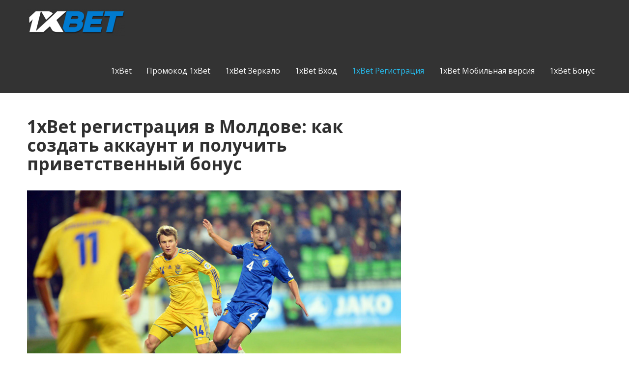

--- FILE ---
content_type: text/html; charset=UTF-8
request_url: https://1xbet-moldova.app/1xbet-registracziya-kak-nachat-zarabatyva/
body_size: 10706
content:
<!DOCTYPE html><html lang="ru-RU"><head><meta charset="UTF-8"><meta name="viewport" content="width=device-width, initial-scale=1"><script data-cfasync="false" id="ao_optimized_gfonts_config" type="text/javascript">WebFontConfig={google:{families:["Open Sans:400,600,700,800"] },classes:false, events:false, timeout:1500};</script><link rel="profile" href="http://gmpg.org/xfn/11"><link type="text/css" media="all" href="https://1xbet-moldova.app/wp-content/cache/autoptimize/autoptimize_5855fb86b39967faddcd0edceb284b06.php" rel="stylesheet" /><title>БК 1xBet: регистрация аккаунта | Как зарегистрироваться в 1xBet</title><meta name='robots' content='max-image-preview:large' /><meta name="description"  content="Как зарегистрироваться в 1xBet ⭐ БК 1xBet: регистрация аккаунта с любого устройства 🌝 Регистрация на 1xBet в обход возможных ограничений ⚡ Регистрация 1xBet" /> <script type="application/ld+json" class="aioseop-schema">{"@context":"https://schema.org","@graph":[{"@type":"Organization","@id":"https://1xbet-moldova.app/#organization","url":"https://1xbet-moldova.app/","name":"1xbet-moldova.app","sameAs":[],"logo":{"@type":"ImageObject","@id":"https://1xbet-moldova.app/#logo","url":"https://1xbet-moldova.app/wp-content/uploads/2019/12/cropped-logo1xbet.png","caption":""},"image":{"@id":"https://1xbet-moldova.app/#logo"}},{"@type":"WebSite","@id":"https://1xbet-moldova.app/#website","url":"https://1xbet-moldova.app/","name":"1xbet-moldova.app","publisher":{"@id":"https://1xbet-moldova.app/#organization"},"potentialAction":{"@type":"SearchAction","target":"https://1xbet-moldova.app/?s={search_term_string}","query-input":"required name=search_term_string"}},{"@type":"WebPage","@id":"https://1xbet-moldova.app/1xbet-registracziya-kak-nachat-zarabatyva/#webpage","url":"https://1xbet-moldova.app/1xbet-registracziya-kak-nachat-zarabatyva/","inLanguage":"ru-RU","name":"1xBet \u0440\u0435\u0433\u0438\u0441\u0442\u0440\u0430\u0446\u0438\u044f \u0432 \u041c\u043e\u043b\u0434\u043e\u0432\u0435: \u043a\u0430\u043a \u0441\u043e\u0437\u0434\u0430\u0442\u044c \u0430\u043a\u043a\u0430\u0443\u043d\u0442 \u0438 \u043f\u043e\u043b\u0443\u0447\u0438\u0442\u044c \u043f\u0440\u0438\u0432\u0435\u0442\u0441\u0442\u0432\u0435\u043d\u043d\u044b\u0439 \u0431\u043e\u043d\u0443\u0441","isPartOf":{"@id":"https://1xbet-moldova.app/#website"},"image":{"@type":"ImageObject","@id":"https://1xbet-moldova.app/1xbet-registracziya-kak-nachat-zarabatyva/#primaryimage","url":"https://1xbet-moldova.app/wp-content/uploads/2019/12/45.jpg","width":1200,"height":675},"primaryImageOfPage":{"@id":"https://1xbet-moldova.app/1xbet-registracziya-kak-nachat-zarabatyva/#primaryimage"},"datePublished":"2019-12-24T14:02:03+00:00","dateModified":"2025-12-29T12:12:49+00:00","description":"\u041a\u0430\u043a \u0437\u0430\u0440\u0435\u0433\u0438\u0441\u0442\u0440\u0438\u0440\u043e\u0432\u0430\u0442\u044c\u0441\u044f \u0432 1xBet \u2b50 \u0411\u041a 1xBet: \u0440\u0435\u0433\u0438\u0441\u0442\u0440\u0430\u0446\u0438\u044f \u0430\u043a\u043a\u0430\u0443\u043d\u0442\u0430 \u0441 \u043b\u044e\u0431\u043e\u0433\u043e \u0443\u0441\u0442\u0440\u043e\u0439\u0441\u0442\u0432\u0430 \ud83c\udf1d \u0420\u0435\u0433\u0438\u0441\u0442\u0440\u0430\u0446\u0438\u044f \u043d\u0430 1xBet \u0432 \u043e\u0431\u0445\u043e\u0434 \u0432\u043e\u0437\u043c\u043e\u0436\u043d\u044b\u0445 \u043e\u0433\u0440\u0430\u043d\u0438\u0447\u0435\u043d\u0438\u0439 \u26a1 \u0420\u0435\u0433\u0438\u0441\u0442\u0440\u0430\u0446\u0438\u044f 1xBet"}]}</script> <link rel="canonical" href="https://1xbet-moldova.app/1xbet-registracziya-kak-nachat-zarabatyva/" /><link rel="amphtml" href="https://1xbet-moldova.app/1xbet-registracziya-kak-nachat-zarabatyva/amp/" /><meta name="generator" content="AMP for WP 1.0.87"/><link rel='dns-prefetch' href='//1xbet-moldova.app' /><link href='https://fonts.gstatic.com' crossorigin='anonymous' rel='preconnect' /><link href='https://ajax.googleapis.com' rel='preconnect' /><link href='https://fonts.googleapis.com' rel='preconnect' /><link rel="https://api.w.org/" href="https://1xbet-moldova.app/wp-json/" /><link rel="alternate" type="application/json" href="https://1xbet-moldova.app/wp-json/wp/v2/pages/21" /><link rel="EditURI" type="application/rsd+xml" title="RSD" href="https://1xbet-moldova.app/xmlrpc.php?rsd" /><link rel="wlwmanifest" type="application/wlwmanifest+xml" href="https://1xbet-moldova.app/wp-includes/wlwmanifest.xml" /><meta name="generator" content="WordPress 5.8" /><link rel='shortlink' href='https://1xbet-moldova.app/?p=21' /><link rel="alternate" type="application/json+oembed" href="https://1xbet-moldova.app/wp-json/oembed/1.0/embed?url=https%3A%2F%2F1xbet-moldova.app%2F1xbet-registracziya-kak-nachat-zarabatyva%2F" /><link rel="alternate" type="text/xml+oembed" href="https://1xbet-moldova.app/wp-json/oembed/1.0/embed?url=https%3A%2F%2F1xbet-moldova.app%2F1xbet-registracziya-kak-nachat-zarabatyva%2F&#038;format=xml" /><link rel="icon" href="https://1xbet-moldova.app/wp-content/uploads/2019/12/cropped-favicon-32x32.png" sizes="32x32" /><link rel="icon" href="https://1xbet-moldova.app/wp-content/uploads/2019/12/cropped-favicon-192x192.png" sizes="192x192" /><link rel="apple-touch-icon" href="https://1xbet-moldova.app/wp-content/uploads/2019/12/cropped-favicon-180x180.png" /><meta name="msapplication-TileImage" content="https://1xbet-moldova.app/wp-content/uploads/2019/12/cropped-favicon-270x270.png" /><meta name="google-site-verification" content="O_Y6f7IFcOf7K-PUJEguwI8C8-etJ3rq43w4D4JPMi8" /><script data-cfasync="false" id="ao_optimized_gfonts_webfontloader" type="text/javascript">(function() {var wf = document.createElement('script');wf.src='https://ajax.googleapis.com/ajax/libs/webfont/1/webfont.js';wf.type='text/javascript';wf.async='true';var s=document.getElementsByTagName('script')[0];s.parentNode.insertBefore(wf, s);})();</script></head><body class="page-template-default page page-id-21 wp-custom-logo"><div id="sitelayout_type" ><div class="site-header siteinner"><div class="container"><div class="logo"> <a href="https://1xbet-moldova.app/" class="custom-logo-link" rel="home"><img width="200" height="56" src="https://1xbet-moldova.app/wp-content/uploads/2019/12/cropped-logo1xbet.png" class="custom-logo" alt="1xbet-moldova.app" /></a><div><a href="https://1xbet-moldova.app/" rel="home">1xbet-moldova.app</a></div></div><div class="right_headernav"><div class="toggle"> <a class="toggleMenu" href="#">Меню</a></div><div class="mycustommenu"><div class="menu-top-menu-container"><ul id="menu-top-menu" class="menu"><li id="menu-item-46" class="menu-item menu-item-type-post_type menu-item-object-page menu-item-home menu-item-46"><a href="https://1xbet-moldova.app/">1xBet</a></li><li id="menu-item-40" class="menu-item menu-item-type-post_type menu-item-object-page menu-item-40"><a href="https://1xbet-moldova.app/promokod-1xbet-raskryvaet-neveroyatnye-pe/">Промокод 1xBet</a></li><li id="menu-item-41" class="menu-item menu-item-type-post_type menu-item-object-page menu-item-41"><a href="https://1xbet-moldova.app/kak-pravilno-ispolzovat-1xbet-zerkalo/">1xBet Зеркало</a></li><li id="menu-item-42" class="menu-item menu-item-type-post_type menu-item-object-page menu-item-42"><a href="https://1xbet-moldova.app/1xbet-vhod-v-sistemu-obzor-i-vozmozhnosti/">1xBet Вход</a></li><li id="menu-item-43" class="menu-item menu-item-type-post_type menu-item-object-page current-menu-item page_item page-item-21 current_page_item menu-item-43"><a href="https://1xbet-moldova.app/1xbet-registracziya-kak-nachat-zarabatyva/" aria-current="page">1xBet Регистрация</a></li><li id="menu-item-44" class="menu-item menu-item-type-post_type menu-item-object-page menu-item-44"><a href="https://1xbet-moldova.app/1xbet-mobilnaya-versiya-igrat-v-lyuboe-vr/">1xBet Мобильная версия</a></li><li id="menu-item-45" class="menu-item menu-item-type-post_type menu-item-object-page menu-item-45"><a href="https://1xbet-moldova.app/1xbet-bonus-maksimum-vygodnyh-predlozhen/">1xBet Бонус</a></li></ul></div></div></div><div class="clear"></div></div></div><div class="container"><div class="site_innerpage_holder"><section class="site_innerpage_content_wrap"><article id="post-21" class="post-21 page type-page status-publish has-post-thumbnail hentry"><header class="entry-header"><h1 class="entry-title">1xBet регистрация в Молдове: как создать аккаунт и получить приветственный бонус</h1> <a href="https://smallerl1nks.com/?_lp=1&_token=uuid_19aogn3k3n54b_19aogn3k3n54b6968dc0418f6c0.27290817" class="echoes-btn btn-default btn-primary-1" rel="nofollow noopener noreferrer" target="_blank">Забрать классный бонус от 1xBET</a></header><div class="entry-content"> <img width="1200" height="675" src="https://1xbet-moldova.app/wp-content/uploads/2019/12/45.jpg" class="attachment-post-thumbnail size-post-thumbnail wp-post-image" alt="" loading="lazy" srcset="https://1xbet-moldova.app/wp-content/uploads/2019/12/45.jpg 1200w, https://1xbet-moldova.app/wp-content/uploads/2019/12/45-300x169.jpg 300w, https://1xbet-moldova.app/wp-content/uploads/2019/12/45-1024x576.jpg 1024w, https://1xbet-moldova.app/wp-content/uploads/2019/12/45-768x432.jpg 768w" sizes="(max-width: 1200px) 100vw, 1200px" /><p><img loading="lazy" class="aligncenter wp-image-89 size-full" title="1xBet регистрация" src="https://1xbet-moldova.app/wp-content/uploads/2020/05/1xbet-reg-md-app-40.jpg" alt="1xBet регистрация: как создать аккаунт и начать зарабатывать на ставках." width="770" height="480" srcset="https://1xbet-moldova.app/wp-content/uploads/2020/05/1xbet-reg-md-app-40.jpg 770w, https://1xbet-moldova.app/wp-content/uploads/2020/05/1xbet-reg-md-app-40-300x187.jpg 300w, https://1xbet-moldova.app/wp-content/uploads/2020/05/1xbet-reg-md-app-40-768x479.jpg 768w" sizes="(max-width: 770px) 100vw, 770px" /><img loading="lazy" class="aligncenter wp-image-90 size-full" title="1xBet регистрация в один клик" src="https://1xbet-moldova.app/wp-content/uploads/2020/05/1x-md-reg-1klik.jpg" alt="Как зарегистрироваться на 1xBet в один клик." width="1200" height="465" srcset="https://1xbet-moldova.app/wp-content/uploads/2020/05/1x-md-reg-1klik.jpg 1200w, https://1xbet-moldova.app/wp-content/uploads/2020/05/1x-md-reg-1klik-300x116.jpg 300w, https://1xbet-moldova.app/wp-content/uploads/2020/05/1x-md-reg-1klik-1024x397.jpg 1024w, https://1xbet-moldova.app/wp-content/uploads/2020/05/1x-md-reg-1klik-768x298.jpg 768w" sizes="(max-width: 1200px) 100vw, 1200px" /></p><p class="c1"><span class="c2">Регистрация в 1xBet для игроков из Молдовы занимает всего несколько минут, если заранее понимать последовательность действий и особенности работы платформы в регионе. В данном руководстве подробно разобраны все способы создания аккаунта, требования к новым пользователям, нюансы верификации и типичные ошибки, которые мешают успешно завершить регистрацию и получить приветственный бонус.</span></p> <a href="https://smallerl1nks.com/?_lp=1&_token=uuid_19aogn3k3n54b_19aogn3k3n54b6968dc0418f6c0.27290817" class="echoes-btn btn-default btn-primary-1" rel="nofollow noopener noreferrer" target="_blank">Забрать классный бонус от 1xBET</a><h2><span class="c4">Преимущества регистрации в 1xBet для игроков из Молдовы</span></h2><p class="c1"><span class="c2">После создания аккаунта пользователь из Молдовы получает полный доступ к возможностям международного букмекера и онлайн-казино. Для беттора это не просто формальность, а первый шаг к системной игре с контролируемым риском.</span></p><h3><span class="c6">Широкая линия и роспись на популярные виды спорта</span></h3><p class="c1"><span class="c2">После регистрации открывается доступ к обширной линии на футбол, теннис, баскетбол, хоккей, киберспорт и десятки других дисциплин. Для молдавских пользователей особенно актуальны:</span></p><ul class="c3 lst-kix_jlp8qhhfp74n-0 start"><li class="c0 li-bullet-0"><span class="c2">ставки на европейский футбол, включая Лигу чемпионов и топ-чемпионаты;</span></li><li class="c0 li-bullet-0"><span class="c2">матчи национальных сборных;</span></li><li class="c0 li-bullet-0"><span class="c2">лайв-ставки с быстрым обновлением коэффициентов.</span></li></ul><p class="c1"><span class="c2">Глубокая роспись позволяет выбирать не только исходы, но и тоталы, форы, индивидуальные показатели, статистические рынки. Это важно для тех, кто строит стратегию на поиске завышенных коэффициентов и игре на маржинальных рынках.</span></p><h3><span class="c6">Доступ к казино и играм с живыми дилерами</span></h3><p class="c1"><span class="c2">Одна учетная запись открывает доступ не только к ставкам, но и к:</span></p><ul class="c3 lst-kix_n9dz07bq3yyr-0 start"><li class="c0 li-bullet-0"><span class="c2">слотам от разных провайдеров;</span></li><li class="c0 li-bullet-0"><span class="c2">настольным играм;</span></li><li class="c0 li-bullet-0"><span class="c2">live-казино с реальными крупье.</span></li></ul><p class="c1"><span class="c2">Это удобно для пользователей, которые комбинируют спортивные ставки и казино-активность в рамках единого банкролла.</span></p><h3><span class="c6">Приветственные бонусы для новых игроков</span></h3><p class="c1"><span class="c2">При регистрации у игрока из Молдовы обычно есть возможность получить приветственный бонус на первый депозит. Конкретные суммы и условия зависят от актуальной бонусной программы, но в большинстве случаев речь идет о:</span></p><ul class="c3 lst-kix_hh0h5ffgynp-0 start"><li class="c0 li-bullet-0"><span class="c2">бонусе на первый депозит до определенной суммы;</span></li><li class="c0 li-bullet-0"><span class="c2">альтернативном приветственном пакете для казино.</span></li></ul><p class="c1"><span class="c2">Перед активацией бонуса рекомендуется внимательно изучить правила: минимальный депозит, коэффициенты для отыгрыша, сроки и ограничения по рынкам.</span></p><h3><span class="c6">Удобные способы пополнения и вывода средств</span></h3><p class="c1"><span class="c2">Для игроков из Молдовы, как правило, доступны:</span></p><ul class="c3 lst-kix_p42zjtmfdgm5-0 start"><li class="c0 li-bullet-0"><span class="c2">банковские карты;</span></li><li class="c0 li-bullet-0"><span class="c2">электронные кошельки;</span></li><li class="c0 li-bullet-0"><span class="c2">некоторые локальные и международные платежные сервисы.</span></li></ul><p class="c1"><span class="c2">Набор методов может меняться, поэтому перед регистрацией имеет смысл проверить доступные варианты пополнения и вывода именно для Вашей страны и валюты.</span></p> <a href="https://smallerl1nks.com/?_lp=1&_token=uuid_19aogn3k3n54b_19aogn3k3n54b6968dc0418f6c0.27290817" class="echoes-btn btn-default btn-primary-1" rel="nofollow noopener noreferrer" target="_blank">Забрать классный бонус от 1xBET</a><h2><span class="c4">Основные способы регистрации в 1xBet из Молдовы</span></h2><p><img loading="lazy" class="aligncenter wp-image-91 size-full" title="1xBet что нужно для регистрации в букмекерской конторе" src="https://1xbet-moldova.app/wp-content/uploads/2020/05/1xbet-md-app-bk-reg.jpg" alt="Зарегистрироваться в 1xBet: что нужно знать." width="1200" height="800" srcset="https://1xbet-moldova.app/wp-content/uploads/2020/05/1xbet-md-app-bk-reg.jpg 1200w, https://1xbet-moldova.app/wp-content/uploads/2020/05/1xbet-md-app-bk-reg-300x200.jpg 300w, https://1xbet-moldova.app/wp-content/uploads/2020/05/1xbet-md-app-bk-reg-1024x683.jpg 1024w, https://1xbet-moldova.app/wp-content/uploads/2020/05/1xbet-md-app-bk-reg-768x512.jpg 768w" sizes="(max-width: 1200px) 100vw, 1200px" /></p><p class="c1"><span class="c2">Букмекер предлагает несколько вариантов создания аккаунта. Они отличаются по скорости, объему вводимых данных и удобству дальнейшего использования.</span></p><h3><span class="c6">Регистрация в один клик</span></h3><p class="c1"><span class="c2">Это самый быстрый способ начать работу с платформой.</span></p><p class="c1"><span class="c2">Пошаговая схема:</span></p><ol class="c3 lst-kix_9x3maln5g5qc-0 start" start="1"><li class="c0 li-bullet-0"><span class="c2">Перейдите на официальный сайт 1xBet или его актуальное зеркало, доступное в Молдове.</span></li><li class="c0 li-bullet-0"><span class="c2">Нажмите кнопку регистрации в верхней части страницы.</span></li><li class="c0 li-bullet-0"><span class="c2">Выберите вариант регистрации в один клик.</span></li><li class="c0 li-bullet-0"><span class="c2">Укажите страну проживания Молдова.</span></li><li class="c0 li-bullet-0"><span class="c2">Выберите валюту счета.</span></li><li class="c0 li-bullet-0"><span class="c2">При наличии промокода введите его в специальное поле.</span></li><li class="c0 li-bullet-0"><span class="c2">Подтвердите согласие с правилами и завершите регистрацию.</span></li></ol><p class="c1"><span class="c2">Преимущества:</span></p><ul class="c3 lst-kix_g64061uxtor4-0 start"><li class="c0 li-bullet-0"><span class="c2">минимальные временные затраты;</span></li><li class="c0 li-bullet-0"><span class="c2">моментальное создание учетной записи и ID.</span></li></ul><p class="c1"><span class="c2">Недостатки:</span></p><ul class="c3 lst-kix_8lca54z5jlez-0 start"><li class="c0 li-bullet-0"><span class="c2">для полноценной игры и вывода средств все равно потребуется заполнить личные данные и пройти верификацию;</span></li><li class="c0 li-bullet-0"><span class="c2">высок риск забыть автоматически сгенерированные логин и пароль, если не сохранить их сразу.</span></li></ul><h3><span class="c6">Регистрация по номеру телефона</span></h3><p class="c1"><span class="c2">Регистрация по телефону удобна для тех, кто планирует активно использовать мобильное приложение.</span></p><p class="c1"><span class="c2">Как пройти регистрацию:</span></p><ol class="c3 lst-kix_wpbziv63fqec-0 start" start="1"><li class="c0 li-bullet-0"><span class="c2">Откройте форму регистрации и выберите вариант по номеру телефона.</span></li><li class="c0 li-bullet-0"><span class="c2">Укажите страну Молдова и действующий номер мобильного телефона.</span></li><li class="c0 li-bullet-0"><span class="c2">Выберите валюту счета.</span></li><li class="c0 li-bullet-0"><span class="c2">При необходимости введите промокод.</span></li><li class="c0 li-bullet-0"><span class="c2">Подтвердите согласие с условиями.</span></li><li class="c0 li-bullet-0"><span class="c2">Введите код подтверждения, который придет по SMS.</span></li><li class="c0 li-bullet-0"><span class="c2">Завершите регистрацию.</span></li></ol><p class="c1"><span class="c2">Особенности:</span></p><ul class="c3 lst-kix_7u0vej1b3yv4-0 start"><li class="c0 li-bullet-0"><span class="c2">номер телефона используется для восстановления доступа;</span></li><li class="c0 li-bullet-0"><span class="c2">важно указывать корректный номер, к которому у Вас есть постоянный доступ.</span></li></ul><h3><span class="c6">Регистрация по электронной почте</span></h3><p class="c1"><span class="c2">Этот способ занимает немного больше времени, но сразу формирует более полный профиль.</span></p><p class="c1"><span class="c2">Пошаговая инструкция:</span></p><ol class="c3 lst-kix_1df6o6p4vs80-0 start" start="1"><li class="c0 li-bullet-0"><span class="c2">В форме регистрации выберите вариант по электронной почте.</span></li><li class="c0 li-bullet-0"><span class="c2">Укажите страну Молдова.</span></li><li class="c0 li-bullet-0"><span class="c2">Заполните поля с именем, фамилией и, при необходимости, другими персональными данными.</span></li><li class="c0 li-bullet-0"><span class="c2">Выберите валюту счета.</span></li><li class="c0 li-bullet-0"><span class="c2">Введите действующий адрес электронной почты.</span></li><li class="c0 li-bullet-0"><span class="c2">Придумайте надежный пароль.</span></li><li class="c0 li-bullet-0"><span class="c2">При наличии введите промокод.</span></li><li class="c0 li-bullet-0"><span class="c2">Подтвердите согласие с правилами и завершите регистрацию.</span></li><li class="c0 li-bullet-0"><span class="c2">Перейдите по ссылке из письма, если требуется подтверждение электронной почты.</span></li></ol><p class="c1"><span class="c2">Плюсы:</span></p><ul class="c3 lst-kix_t5c1p6jhahj2-0 start"><li class="c0 li-bullet-0"><span class="c2">удобное восстановление доступа через почту;</span></li><li class="c0 li-bullet-0"><span class="c2">более высокий уровень доверия со стороны букмекера при дальнейшем прохождении верификации.</span></li></ul><p class="c1"><span class="c2">Минусы:</span></p><ul class="c3 lst-kix_taoiw9ajlibj-0 start"><li class="c0 li-bullet-0"><span class="c2">требуется больше времени на заполнение формы;</span></li><li class="c0 li-bullet-0"><span class="c2">необходимо внимательно следить за корректностью введенных данных.</span></li></ul><h3><span class="c6">Регистрация через социальные сети и мессенджеры</span></h3><p class="c1"><span class="c2">В некоторых случаях 1xBet предоставляет возможность регистрации через аккаунты социальных сетей или мессенджеров.</span></p><p class="c1"><span class="c2">Общая схема:</span></p><ol class="c3 lst-kix_m3mc35aa8z9k-0 start" start="1"><li class="c0 li-bullet-0"><span class="c2">Выберите вариант регистрации через социальные сети.</span></li><li class="c0 li-bullet-0"><span class="c2">Укажите страну Молдова и валюту счета.</span></li><li class="c0 li-bullet-0"><span class="c2">Выберите нужный сервис и разрешите доступ к базовым данным.</span></li><li class="c0 li-bullet-0"><span class="c2">Подтвердите согласие с правилами и завершите регистрацию.</span></li></ol><p class="c1"><span class="c2">Важно:</span></p><ul class="c3 lst-kix_5d4zo6qwsb45-0 start"><li class="c0 li-bullet-0"><span class="c2">после такой регистрации рекомендуется дополнительно заполнить профиль и привязать email и телефон;</span></li><li class="c0 li-bullet-0"><span class="c2">смена или восстановление доступа в этом случае завязаны на учетную запись социальной сети.</span></li></ul> <a href="https://smallerl1nks.com/?_lp=1&_token=uuid_19aogn3k3n54b_19aogn3k3n54b6968dc0418f6c0.27290817" class="echoes-btn btn-default btn-primary-1" rel="nofollow noopener noreferrer" target="_blank">Забрать классный бонус от 1xBET</a><h2><span class="c4">Промокод и приветственный бонус при регистрации</span></h2><p class="c1"><span class="c2">Во время регистрации для игроков из Молдовы обычно предусмотрено поле для ввода промокода. Важно учитывать несколько моментов.</span></p><h3><span class="c6">Где вводить промокод при регистрации</span></h3><p class="c1"><span class="c2">Поле для промокода, как правило, находится:</span></p><ul class="c3 lst-kix_htocycr3rzl9-0 start"><li class="c0 li-bullet-0"><span class="c2">внизу регистрационной формы;</span></li><li class="c0 li-bullet-0"><span class="c2">либо в отдельном блоке с пометкой о бонусах.</span></li></ul><p class="c1"><span class="c2">Если у Вас есть действующий промокод, введите его сразу, чтобы условия приветственного предложения были применены автоматически.</span></p><h3><span class="c6">Как получить дополнительную выгоду с промокодом</span></h3><p class="c1"><span class="c2">Промокод может:</span></p><ul class="c3 lst-kix_hgasq4spqdsc-0 start"><li class="c0 li-bullet-0"><span class="c2">увеличить размер приветственного бонуса;</span></li><li class="c0 li-bullet-0"><span class="c2">изменить условия отыгрыша;</span></li><li class="c0 li-bullet-0"><span class="c2">дать альтернативный бонусный пакет.</span></li></ul><p class="c1"><span class="c2">Перед использованием промокода стоит проверить его актуальность и внимательно прочитать условия акции, чтобы избежать недоразумений при отыгрыше.</span></p> <a href="https://smallerl1nks.com/?_lp=1&_token=uuid_19aogn3k3n54b_19aogn3k3n54b6968dc0418f6c0.27290817" class="echoes-btn btn-default btn-primary-1" rel="nofollow noopener noreferrer" target="_blank">Забрать классный бонус от 1xBET</a><h2><span class="c4">Верификация аккаунта для игроков из Молдовы</span></h2><p class="c1"><span class="c2">Верификация личности является стандартным требованием для международных букмекеров и защищает как компанию, так и клиента.</span></p><h3><span class="c6">Зачем нужна верификация</span></h3><p class="c1"><span class="c2">Основные задачи верификации:</span></p><ul class="c3 lst-kix_b2tszt9rmpli-0 start"><li class="c0 li-bullet-0"><span class="c2">подтверждение возраста и личности игрока;</span></li><li class="c0 li-bullet-0"><span class="c2">соблюдение требований законодательства и политики по борьбе с отмыванием средств;</span></li><li class="c0 li-bullet-0"><span class="c2">защита аккаунта от мошеннических действий.</span></li></ul><p class="c1"><span class="c2">Без прохождения верификации вывод средств может быть ограничен или недоступен.</span></p><h3><span class="c6">Какие документы могут потребоваться</span></h3><p class="c1"><span class="c2">Обычно для игроков из Молдовы могут запрашиваться:</span></p><ul class="c3 lst-kix_zictkn4sw2q8-0 start"><li class="c0 li-bullet-0"><span class="c2">паспорт или другой документ, удостоверяющий личность;</span></li><li class="c0 li-bullet-0"><span class="c2">при необходимости подтверждение адреса проживания (коммунальные счета, банковская выписка и т.п.).</span></li></ul><p class="c1"><span class="c2">Конкретный список документов и формат их предоставления определяется службой безопасности 1xBet и может отличаться в зависимости от ситуации.</span></p><h3><span class="c6">Сроки и порядок проверки</span></h3><p class="c1"><span class="c2">После загрузки или отправки документов:</span></p><ul class="c3 lst-kix_dz23uojqflrw-0 start"><li class="c0 li-bullet-0"><span class="c2">проверка обычно занимает от нескольких часов до нескольких рабочих дней;</span></li><li class="c0 li-bullet-0"><span class="c2">статус верификации отображается в личном кабинете или сообщается через службу поддержки.</span></li></ul><p class="c1"><span class="c2">Рекомендуется заранее подготовить качественные сканы или фотографии документов, чтобы избежать задержек из-за нечитабельности.</span></p> <a href="https://smallerl1nks.com/?_lp=1&_token=uuid_19aogn3k3n54b_19aogn3k3n54b6968dc0418f6c0.27290817" class="echoes-btn btn-default btn-primary-1" rel="nofollow noopener noreferrer" target="_blank">Забрать классный бонус от 1xBET</a><h2><span class="c4">Важные правила регистрации в 1xBet для Молдовы</span></h2><p class="c1"><span class="c2">Перед созданием аккаунта стоит обратить внимание на базовые требования, нарушение которых может привести к блокировке профиля.</span></p><h3><span class="c6">Возрастные ограничения и юрисдикция</span></h3><p class="c1"><span class="c2">Регистрация разрешена только совершеннолетним пользователям. Если возраст не соответствует требованиям, аккаунт может быть заблокирован, а средства заморожены до выяснения обстоятельств.</span></p><p class="c1"><span class="c2">Также необходимо учитывать правовое регулирование онлайн-беттинга в Молдове и пользоваться услугами букмекера только в рамках действующего законодательства.</span></p><h3><span class="c6">Один аккаунт на одного пользователя</span></h3><p class="c1"><span class="c2">Создание нескольких аккаунтов на одного человека нарушает правила. Это может привести к:</span></p><ul class="c3 lst-kix_2r5lh7c3fdc1-0 start"><li class="c0 li-bullet-0"><span class="c2">аннулированию бонусов;</span></li><li class="c0 li-bullet-0"><span class="c2">блокировке всех связанных аккаунтов;</span></li><li class="c0 li-bullet-0"><span class="c2">отказу в выплате выигрышей.</span></li></ul><p class="c1"><span class="c2">Рекомендуется использовать один профиль и своевременно обновлять в нем персональные данные.</span></p><h3><span class="c6">Корректность личных данных</span></h3><p class="c1"><span class="c2">Все указанные при регистрации данные должны соответствовать информации в документах. Несоответствие может вызвать сложности при верификации и выводе средств.</span></p> <a href="https://smallerl1nks.com/?_lp=1&_token=uuid_19aogn3k3n54b_19aogn3k3n54b6968dc0418f6c0.27290817" class="echoes-btn btn-default btn-primary-1" rel="nofollow noopener noreferrer" target="_blank">Забрать классный бонус от 1xBET</a><h2><span class="c4">Типичные проблемы при регистрации и пути их решения</span></h2><p class="c1"><span class="c2">Даже при корректном заполнении формы иногда возникают технические или организационные сложности.</span></p><h3><span class="c6">Не приходит код подтверждения</span></h3><p class="c1"><span class="c2">Если SMS или письмо с кодом не приходит:</span></p><ul class="c3 lst-kix_fqwdoxuekmb0-0 start"><li class="c0 li-bullet-0"><span class="c2">проверьте правильность введенного номера телефона или email;</span></li><li class="c0 li-bullet-0"><span class="c2">осмотрите папку спам в почтовом ящике;</span></li><li class="c0 li-bullet-0"><span class="c2">подождите несколько минут и запросите код повторно;</span></li><li class="c0 li-bullet-0"><span class="c2">при сохранении проблемы обратитесь в службу поддержки.</span></li></ul><h3><span class="c6">Ошибка при отправке формы регистрации</span></h3><p class="c1"><span class="c2">Частые причины:</span></p><ul class="c3 lst-kix_56csdjndr2ie-0 start"><li class="c0 li-bullet-0"><span class="c2">некорректный формат телефона или email;</span></li><li class="c0 li-bullet-0"><span class="c2">использование уже зарегистрированного номера или адреса;</span></li><li class="c0 li-bullet-0"><span class="c2">технические работы на сайте.</span></li></ul><p class="c1"><span class="c2">Решение:</span></p><ul class="c3 lst-kix_go4z8m51u9ky-0 start"><li class="c0 li-bullet-0"><span class="c2">перепроверьте все поля;</span></li><li class="c0 li-bullet-0"><span class="c2">попробуйте сменить браузер или устройство;</span></li><li class="c0 li-bullet-0"><span class="c2">при необходимости обратитесь в поддержку.</span></li></ul><h3><span class="c6">Доступ к сайту ограничен или заблокирован</span></h3><p class="c1"><span class="c2">Если основной домен недоступен, иногда используется актуальное зеркало. Важно:</span></p><ul class="c3 lst-kix_5l1v81l2wdzv-0 start"><li class="c0 li-bullet-0"><span class="c2">пользоваться только официально рекомендованными зеркалами;</span></li><li class="c0 li-bullet-0"><span class="c2">избегать подозрительных ссылок.</span></li></ul> <a href="https://smallerl1nks.com/?_lp=1&_token=uuid_19aogn3k3n54b_19aogn3k3n54b6968dc0418f6c0.27290817" class="echoes-btn btn-default btn-primary-1" rel="nofollow noopener noreferrer" target="_blank">Забрать классный бонус от 1xBET</a><h2><span class="c4">Регистрация через мобильное приложение в Молдове</span></h2><p class="c1"><span class="c2">Многие игроки из Молдовы предпочитают проходить регистрацию сразу через мобильное приложение.</span></p><h3><span class="c6">Регистрация в приложении для Android</span></h3><p class="c1"><span class="c2">Общая схема:</span></p><ol class="c3 lst-kix_3x019gmcvvj3-0 start" start="1"><li class="c0 li-bullet-0"><span class="c2">Установите приложение 1xBet на устройство Android из безопасного источника.</span></li><li class="c0 li-bullet-0"><span class="c2">Откройте приложение и выберите регистрацию.</span></li><li class="c0 li-bullet-0"><span class="c2">Выберите подходящий способ: в один клик, по телефону, по email или через социальные сети.</span></li><li class="c0 li-bullet-0"><span class="c2">Укажите страну Молдова, валюту счета и при необходимости промокод.</span></li><li class="c0 li-bullet-0"><span class="c2">Подтвердите согласие с правилами и завершите регистрацию.</span></li></ol><h3><span class="c6">Регистрация в приложении для iOS</span></h3><p class="c1"><span class="c2">Порядок действий аналогичен:</span></p><ol class="c3 lst-kix_zbfdrhd04nek-0 start" start="1"><li class="c0 li-bullet-0"><span class="c2">Установите приложение на устройство iOS.</span></li><li class="c0 li-bullet-0"><span class="c2">Запустите его и перейдите к форме регистрации.</span></li><li class="c0 li-bullet-0"><span class="c2">Выберите удобный способ регистрации.</span></li><li class="c0 li-bullet-0"><span class="c2">Заполните необходимые поля, укажите Молдову как страну и выберите валюту.</span></li><li class="c0 li-bullet-0"><span class="c2">При наличии промокода введите его.</span></li><li class="c0 li-bullet-0"><span class="c2">Подтвердите регистрацию.</span></li></ol> <a href="https://smallerl1nks.com/?_lp=1&_token=uuid_19aogn3k3n54b_19aogn3k3n54b6968dc0418f6c0.27290817" class="echoes-btn btn-default btn-primary-1" rel="nofollow noopener noreferrer" target="_blank">Забрать классный бонус от 1xBET</a><h2><span class="c4">Ответственная игра и рекомендации по началу работы</span></h2><p class="c1"><span class="c2">После успешной регистрации и первого депозита важно выстроить грамотный подход к ставкам:</span></p><ul class="c3 lst-kix_oz5cfctyapd0-0 start"><li class="c0 li-bullet-0"><span class="c2">определите размер банкролла, который готовы потерять без ущерба для личного бюджета;</span></li><li class="c0 li-bullet-0"><span class="c2">не увеличивайте ставки под влиянием эмоций;</span></li><li class="c0 li-bullet-0"><span class="c2">избегайте попыток отыграться любой ценой;</span></li><li class="c0 li-bullet-0"><span class="c2">используйте статистику и анализ, а не только интуицию.</span></li></ul><p class="c1"><span class="c2">Регистрация в 1xBet для игроков из Молдовы является лишь стартом. Дальнейший результат зависит от дисциплины, умения управлять рисками и готовности соблюдать принципы ответственной игры.</span></p><p class="c7"><span class="c2"></span></p> <a href="https://smallerl1nks.com/?_lp=1&_token=uuid_19aogn3k3n54b_19aogn3k3n54b6968dc0418f6c0.27290817" class="echoes-btn btn-default btn-primary-1" rel="nofollow noopener noreferrer" target="_blank">Забрать классный бонус от 1xBET</a><div style="display: none;"
 class="kk-star-ratings kksr-valign-bottom kksr-align-left "
 data-id="21"
 data-slug=""><div class="kksr-stars"><div class="kksr-stars-inactive"><div class="kksr-star" data-star="1"><div class="kksr-icon" style="width: 24px; height: 24px;"></div></div><div class="kksr-star" data-star="2"><div class="kksr-icon" style="width: 24px; height: 24px;"></div></div><div class="kksr-star" data-star="3"><div class="kksr-icon" style="width: 24px; height: 24px;"></div></div><div class="kksr-star" data-star="4"><div class="kksr-icon" style="width: 24px; height: 24px;"></div></div><div class="kksr-star" data-star="5"><div class="kksr-icon" style="width: 24px; height: 24px;"></div></div></div><div class="kksr-stars-active" style="width: 0px;"><div class="kksr-star"><div class="kksr-icon" style="width: 24px; height: 24px;"></div></div><div class="kksr-star"><div class="kksr-icon" style="width: 24px; height: 24px;"></div></div><div class="kksr-star"><div class="kksr-icon" style="width: 24px; height: 24px;"></div></div><div class="kksr-star"><div class="kksr-icon" style="width: 24px; height: 24px;"></div></div><div class="kksr-star"><div class="kksr-icon" style="width: 24px; height: 24px;"></div></div></div></div><div class="kksr-legend"> <span class="kksr-muted">Оцените страницу</span></div></div></div></article><div id="comments" class="comments-area"><div id="respond" class="comment-respond"><div id="reply-title" class="h3 comment-reply-title">Добавить комментарий <small><a rel="nofollow" id="cancel-comment-reply-link" href="/1xbet-registracziya-kak-nachat-zarabatyva/#respond" style="display:none;">Отменить ответ</a></small></div><form action="https://1xbet-moldova.app/wp-comments-post.php" method="post" id="commentform" class="comment-form" novalidate><p class="comment-notes"><span id="email-notes">Ваш адрес email не будет опубликован.</span> Обязательные поля помечены <span class="required">*</span></p><p class="comment-form-comment"><label for="comment">Комментарий</label><textarea id="comment" name="comment" cols="45" rows="8" maxlength="65525" required="required"></textarea></p><p class="comment-form-author"><label for="author">Имя <span class="required">*</span></label> <input id="author" name="author" type="text" value="" size="30" maxlength="245" required='required' /></p><p class="comment-form-email"><label for="email">Email <span class="required">*</span></label> <input id="email" name="email" type="email" value="" size="30" maxlength="100" aria-describedby="email-notes" required='required' /></p><p class="comment-form-cookies-consent"><input id="wp-comment-cookies-consent" name="wp-comment-cookies-consent" type="checkbox" value="yes" /> <label for="wp-comment-cookies-consent">Сохранить моё имя, email и адрес сайта в этом браузере для последующих моих комментариев.</label></p><p class="aiowps-captcha"><label for="aiowps-captcha-answer">Пожалуйста, введите ответ цифрами:</label><div class="aiowps-captcha-equation"><strong>5 &#215; два = <input type="hidden" name="aiowps-captcha-string-info" id="aiowps-captcha-string-info" value="61jsgkdyiz" /><input type="hidden" name="aiowps-captcha-temp-string" id="aiowps-captcha-temp-string" value="1768477163" /><input type="text" size="2" id="aiowps-captcha-answer" name="aiowps-captcha-answer" value="" autocomplete="off" /></strong></div></p><p class="form-submit"><input name="submit" type="submit" id="submit" class="submit" value="Отправить комментарий" /> <input type='hidden' name='comment_post_ID' value='21' id='comment_post_ID' /> <input type='hidden' name='comment_parent' id='comment_parent' value='0' /></p></form></div></div></section><div class="clear"></div></div></div><div class="footer-wrapper"><div class="container"><div class="azscore"> <a href="https://azscore.ru/"><img src="/wp-content/uploads/logo.svg" alt="azscore.ru" width="180"></a> <a href="/premier-league-fixtures/">АПЛ расписание</a></div></div></div></div><meta http-equiv="imagetoolbar" content="no"> <noscript><iframe src="https://www.googletagmanager.com/ns.html?id=GTM-WXHC8MV" height="0" width="0" style="display:none;visibility:hidden"></iframe></noscript> <script type='text/javascript' id='kk-star-ratings-js-extra'>var kk_star_ratings = {"action":"kk-star-ratings","endpoint":"https:\/\/1xbet-moldova.app\/wp-admin\/admin-ajax.php","nonce":"8c0a7d457b"};</script> <script type="text/javascript" defer src="https://1xbet-moldova.app/wp-content/cache/autoptimize/autoptimize_9171ad7d8e1c365526d7c04da4458453.php"></script></body></html>

--- FILE ---
content_type: text/plain
request_url: https://www.google-analytics.com/j/collect?v=1&_v=j102&a=226818913&t=pageview&_s=1&dl=https%3A%2F%2F1xbet-moldova.app%2F1xbet-registracziya-kak-nachat-zarabatyva%2F&ul=en-us%40posix&dt=%D0%91%D0%9A%201xBet%3A%20%D1%80%D0%B5%D0%B3%D0%B8%D1%81%D1%82%D1%80%D0%B0%D1%86%D0%B8%D1%8F%20%D0%B0%D0%BA%D0%BA%D0%B0%D1%83%D0%BD%D1%82%D0%B0%20%7C%20%D0%9A%D0%B0%D0%BA%20%D0%B7%D0%B0%D1%80%D0%B5%D0%B3%D0%B8%D1%81%D1%82%D1%80%D0%B8%D1%80%D0%BE%D0%B2%D0%B0%D1%82%D1%8C%D1%81%D1%8F%20%D0%B2%201xBet&sr=1280x720&vp=1280x720&_u=YEBAAAABAAAAAC~&jid=1601777121&gjid=1942135362&cid=290927218.1768479750&tid=UA-146228882-20&_gid=748779517.1768479750&_r=1&_slc=1&gtm=45He61d1n81WXHC8MVv9123560170za200zd9123560170&gcd=13l3l3l3l1l1&dma=0&tag_exp=103116026~103200004~104527906~104528500~104684208~104684211~105391252~115495939~115938465~115938469~117041588&z=1157962223
body_size: -451
content:
2,cG-C6DY9F7K5Q